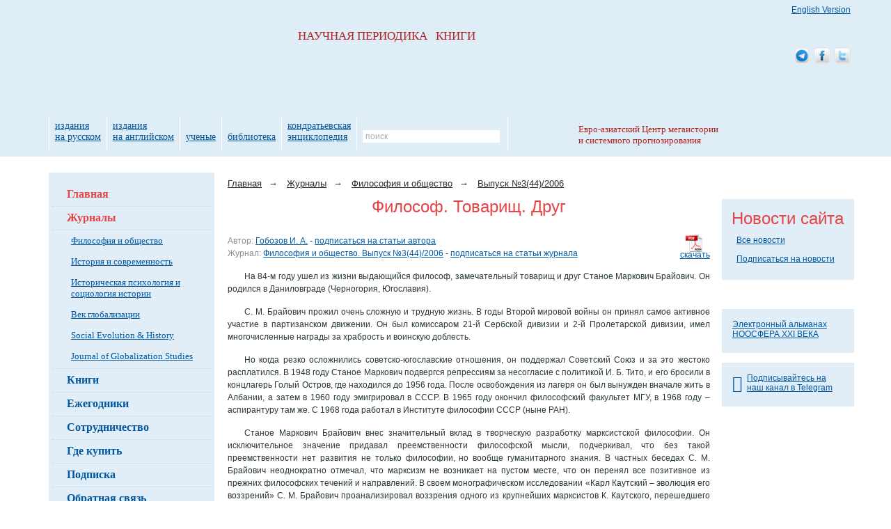

--- FILE ---
content_type: text/html; charset=utf-8
request_url: https://www.socionauki.ru/journal/articles/253668/
body_size: 8752
content:
<!DOCTYPE html>
<html xmlns="http://www.w3.org/1999/xhtml" xml:lang="ru" lang="ru">
<head>
<meta name='yandex-verification' content='63ca947afc4b4d19' />
<meta name="google-site-verification" content="eSgBMEiPVaDEannr2dJVj9E-7Oj7RFkySpuanvgaNoE" />
<script type="text/javascript">
var _gaq = _gaq || [];
_gaq.push(['_setAccount', 'UA-17539458-1']);
_gaq.push(['_setDomainName', '.socionauki.ru']);
</script>
<script type="text/javascript" src="https://www.uchitel-izd.ru/js/ga.js?1496754454"></script><script type="text/javascript" src="/js/jquery-1.9.1.min.js"></script>
<script type="text/javascript" src="/js/script.js"></script>
<link rel="alternate" type="application/rss+xml" title="Соционауки - Новости" href="/news/rss/" />
<link rel="alternate" type="application/rss+xml" title="Соционауки - Выпуски журналов" href="/journal/rss/" />
<link rel="alternate" type="application/rss+xml" title="Соционауки - Статьи" href="/articles/rss/" />
<meta http-equiv="Content-Type" content="text/html; charset=utf-8" />
<meta name="description" content="Статья &amp;quot;Философ. Товарищ. Друг&amp;quot; в журнале &amp;quot;Философия и общество&amp;quot; №3/2006" />
<link href="/bitrix/cache/css/s3/socionauki/kernel_main/kernel_main_v1.css?158443825828822" type="text/css"  rel="stylesheet" />
<link href="/bitrix/cache/css/s3/socionauki/page_829d7090bb44cd448ec15760f2565473/page_829d7090bb44cd448ec15760f2565473_v1.css?1583837428394" type="text/css"  rel="stylesheet" />
<link href="/bitrix/cache/css/s3/socionauki/template_ac23a46424938a6f9b19f8e453688490/template_ac23a46424938a6f9b19f8e453688490_v1.css?167843237146525" type="text/css"  data-template-style="true" rel="stylesheet" />
<script type="text/javascript">if(!window.BX)window.BX={};if(!window.BX.message)window.BX.message=function(mess){if(typeof mess=='object') for(var i in mess) BX.message[i]=mess[i]; return true;};</script>
<script type="text/javascript">(window.BX||top.BX).message({'JS_CORE_LOADING':'Загрузка...','JS_CORE_NO_DATA':'- Нет данных -','JS_CORE_WINDOW_CLOSE':'Закрыть','JS_CORE_WINDOW_EXPAND':'Развернуть','JS_CORE_WINDOW_NARROW':'Свернуть в окно','JS_CORE_WINDOW_SAVE':'Сохранить','JS_CORE_WINDOW_CANCEL':'Отменить','JS_CORE_WINDOW_CONTINUE':'Продолжить','JS_CORE_H':'ч','JS_CORE_M':'м','JS_CORE_S':'с','JSADM_AI_HIDE_EXTRA':'Скрыть лишние','JSADM_AI_ALL_NOTIF':'Показать все','JSADM_AUTH_REQ':'Требуется авторизация!','JS_CORE_WINDOW_AUTH':'Войти','JS_CORE_IMAGE_FULL':'Полный размер'});</script>
<script type="text/javascript">(window.BX||top.BX).message({'LANGUAGE_ID':'ru','FORMAT_DATE':'DD.MM.YYYY','FORMAT_DATETIME':'DD.MM.YYYY HH:MI:SS','COOKIE_PREFIX':'BITRIX_SM','SERVER_TZ_OFFSET':'10800','SITE_ID':'s3','SITE_DIR':'/','USER_ID':'','SERVER_TIME':'1769102607','USER_TZ_OFFSET':'0','USER_TZ_AUTO':'Y','bitrix_sessid':'2e63965954a8e83ecfe37ddb664f3358'});</script>


<script type="text/javascript"  src="/bitrix/cache/js/s3/socionauki/kernel_main/kernel_main_v1.js?1657521912363101"></script>
<script type="text/javascript"  src="/bitrix/cache/js/s3/socionauki/kernel_main_polyfill_promise/kernel_main_polyfill_promise_v1.js?15838374162506"></script>
<script type="text/javascript" src="/bitrix/js/main/loadext/loadext.min.js?1562011963810"></script>
<script type="text/javascript" src="/bitrix/js/main/loadext/extension.min.js?15620119631304"></script>
<script type="text/javascript" src="/bitrix/js/main/core/core_db.min.js?156201178110247"></script>
<script type="text/javascript" src="/bitrix/js/main/core/core_frame_cache.min.js?156201178611334"></script>
<script type="text/javascript" src="/bitrix/js/altasib/kladr/kladr.js?14074935783507"></script>
<script type="text/javascript">BX.setJSList(['/bitrix/js/main/core/core.js','/bitrix/js/main/core/core_promise.js','/bitrix/js/main/core/core_ajax.js','/bitrix/js/main/json/json2.min.js','/bitrix/js/main/core/core_ls.js','/bitrix/js/main/core/core_fx.js','/bitrix/js/main/core/core_popup.js','/bitrix/js/main/session.js','/bitrix/js/main/core/core_window.js','/bitrix/js/main/date/main.date.js','/bitrix/js/main/core/core_date.js','/bitrix/js/main/utils.js','/bitrix/js/main/polyfill/promise/js/promise.js','/bitrix/components/intervolga/selected.text.handler/js/selected_text_handler.js']); </script>
<script type="text/javascript">BX.setCSSList(['/bitrix/js/main/core/css/core.css','/bitrix/js/main/core/css/core_popup.css','/bitrix/js/main/core/css/core_date.css','/local/templates/socionauki/components/bitrix/news/soc_articles/bitrix/news.detail/.default/style.css','/local/templates/socionauki/css/font-awesome-4.7.0/css/font-awesome.min.css','/local/templates/socionauki/components/bitrix/breadcrumb/soc/style.css','/local/templates/socionauki/components/bitrix/news.line/tpk_newsline/style.css','/local/templates/socionauki/styles.css','/local/templates/socionauki/template_styles.css']); </script>


<script type="text/javascript"  src="/bitrix/cache/js/s3/socionauki/template_533da30f72e42b9811ebc483711b466a/template_533da30f72e42b9811ebc483711b466a_v1.js?160620315811264"></script>
<script>










</script>


<title>Философ. Товарищ. Друг</title>
</head>
<body> <div id="body_div">
	<div id="mnw">
		<div id="column_wrap" class="clearfix">
			<div id="work_area">
									<ul class="breadcrumb">
			<li class="breadcrumb-item" id="bx_breadcrumb_0" itemscope="" itemtype="https://data-vocabulary.org/Breadcrumb" itemref="bx_breadcrumb_1">
				<a href="/" title="Главная" itemprop="url"><span itemprop="title">Главная</span></a><span class="arrow">→</span>
			</li>
			<li class="breadcrumb-item" id="bx_breadcrumb_1" itemscope="" itemtype="https://data-vocabulary.org/Breadcrumb" itemprop="child" itemref="bx_breadcrumb_2">
				<a href="/journal/" title="Журналы" itemprop="url"><span itemprop="title">Журналы</span></a><span class="arrow">→</span>
			</li>
			<li class="breadcrumb-item" id="bx_breadcrumb_2" itemscope="" itemtype="https://data-vocabulary.org/Breadcrumb" itemprop="child">
				<a href="/journal/fio/" title="Философия и общество" itemprop="url"><span itemprop="title">Философия и общество</span></a><span class="arrow">→</span>
			</li>
			<li class="breadcrumb-item" id="bx_breadcrumb_3" itemscope="" itemtype="https://data-vocabulary.org/Breadcrumb" itemprop="child">
				<a href="/journal/fio/archive/2006_3/" title="Выпуск №3(44)/2006" itemprop="url"><span itemprop="title">Выпуск №3(44)/2006</span></a>
			</li></ul>				<div class="news_detail">
			<h1 class="citation_title acenter">Философ. Товарищ. Друг</h1><br />
	
			<a class="download_pdf fright" href="/journal/files/fio/2006_3/193.pdf" title="Философ. Товарищ. Друг">скачать</a>
		
		
	<span class="clr_grey">Автор:</span>&nbsp;<a class="citation_author" href="/authors/gobozov_i_a/">Гобозов И. А.</a> - 	<a href="/subscribe/articles/?TYPE=AUTHOR&FILTER_PARAM_VALUE=126428" class="articles-subscribe-link">подписаться на статьи автора</a>
<br />	
	<span class="clr_grey">Журнал:</span>&nbsp;<a href="/journal/fio/archive/2006_3/">Философия и общество. Выпуск №3(44)/2006</a> - 	<a href="/subscribe/articles/?TYPE=JOURNAL&FILTER_PARAM_VALUE=126022" class="articles-subscribe-link">подписаться на статьи журнала</a>
<br />	
	
			 
<div align="justify"> 
  <p>На 84-м году ушел из жизни выдающийся философ, замечательный товарищ и друг Станое Маркович Брайович. Он родился в Даниловграде (Черногория, Югославия).</p>
 
  <p>С. М. Брайович прожил очень сложную и трудную жизнь. В годы Второй мировой войны он принял самое активное участие в партизанском движении. Он был комиссаром 21-й Сербской дивизии и 2-й Пролетарской дивизии, имел многочисленные награды за храбрость и воинскую доблесть.</p>
 
  <p>Но когда резко осложнились советско-югославские отношения, он поддержал Советский Союз и за это жестоко расплатился. В 1948 году Станое Маркович подвергся репрессиям за несогласие с политикой И. Б. Тито, и его бросили в концлагерь Голый Остров, где находился до 1956 года. После освобождения из лагеря он был вынужден вначале жить в Албании, а затем в 1960 году эмигрировал в СССР. В 1965 году окончил философский факультет МГУ, в 1968 году &ndash; аспирантуру там же. С 1968 года работал в Институте философии СССР (ныне РАН).</p>
 
  <p>Станое Маркович Брайович внес значительный вклад в творческую разработку марксистской философии. Он исключительное значение придавал преемственности философской мысли, подчеркивал, что без такой преемственности нет развития не только философии, но вообще гуманитарного знания. В частных беседах С. М. Брайович неоднократно отмечал, что марксизм не возникает на пустом месте, что он перенял все позитивное из прежних философских течений и направлений. В своем монографическом исследовании &laquo;Карл Каутский – эволюция его воззрений&raquo; С. М. Брайович проанализировал воззрения одного из крупнейших марксистов К. Каутского, перешедшего затем на позиции ревизионизма.</p>
 
  <p>С. М. Брайович занимался также вопросами герменевтики, свободы, необходимости и другими проблемами философии. Он принимал самое активное участие во всех философских мероприятиях: на конгрессах, конференциях, «круглых столах» и т. д. С. М. Брайович не изменил своим взглядам. До конца своих дней он оставался верным и стойким марксистом.</p>
 
  <p>С. М. Брайович был оригинальным мыслителем, с независимым и гордым характером.</p>
 
  <p>С. М. Брайович был патриотом СССР, России и родной Югославии. Он болезненно переживал развал СССР. И, конечно, очень переживал развал Югославии, а затем военное вторжение войск НАТО.</p>
 
  <p>Я знал Станое Марковича долго. Мы были товарищами, друзьями и соратниками. Он любил шутить и острить. В кругу друзей он всегда оказывался в центре внимания.</p>
 
  <p>Прощай, дорогой товарищ и друг! Память о тебе навсегда сохранится в наших сердцах.</p>
 
  <p align="right"><em>И. А. Гобозов</em></p>
 </div>
  		<div class="chain">
		<h4>Размещено в разделах</h4>
		<ul>
												<li>
						<div class='chain'>
			<div class="chain-item" id="bx_breadcrumb_0">
				<a href="/authors/" title="Авторы">
					<span>Авторы</span>
				</a>
				<span>→</span>
			</div>
			<div class="chain-item" id="bx_breadcrumb_1">
				<a href="/authors/gobozov_i_a/" title="Гобозов И. А.">
					<span>Гобозов И. А.</span>
				</a>
				
			</div></div>					</li>
														<li>
					<div class='chain'>
			<div class="chain-item" id="bx_breadcrumb_0" itemref="bx_breadcrumb_1">
				<a href="/journal/" title="Журналы">
					<span>Журналы</span>
				</a>
				<span>→</span>
			</div>
			<div class="chain-item" id="bx_breadcrumb_1">
				<a href="/journal/fio/" title="Философия и общество">
					<span>Философия и общество</span>
				</a>
				<span>→</span>
			</div>
			<div class="chain-item" id="bx_breadcrumb_2">
				<a href="/journal/fio/archive/2006_3/" title="Выпуск №3(44)/2006">
					<span>Выпуск №3(44)/2006</span>
				</a>
				
			</div></div>				</li>
				<li>
					<div class='chain'>
			<div class="chain-item" id="bx_breadcrumb_0" itemref="bx_breadcrumb_1">
				<a href="/journal/" title="Журналы">
					<span>Журналы</span>
				</a>
				<span>→</span>
			</div>
			<div class="chain-item" id="bx_breadcrumb_1">
				<a href="/journal/fio/" title="Философия и общество">
					<span>Философия и общество</span>
				</a>
				<span>→</span>
			</div>
			<div class="chain-item" id="bx_breadcrumb_2">
				<a href="/journal/articles/?j=fio" title="Индекс статей">
					<span>Индекс статей</span>
				</a>
				
			</div></div>				</li>
								</ul>
	</div>
	<div class="clear"></div>
</div>
</div>

<div class="column_left">

	<div class="block_rnd block_left">
		<div class="block_rnd_content">
						<ul class="menu_left_lv1">
									<li><a class="active" href="/" title="">Главная</a></li>					<li><a class="active" href="/journal/" title="">Журналы</a>						<ul class="menu_left_lv2">							<li><a class="" href="/journal/fio/" title="">Философия и общество</a></li>							<li><a class="" href="/journal/iis/" title="">История и современность</a></li>							<li><a class="" href="/journal/ipisi/" title="">Историческая психология и социология истории</a></li>							<li><a class="" href="/journal/vg/" title="">Век глобализации</a></li>							<li><a class="" href="/journal/seh/" title="">Social Evolution &amp; History</a></li>							<li><a class="" href="/journal/jogs/" title="">Journal of Globalization Studies</a></li></ul></li>					<li><a class="" href="/book/" title="">Книги</a></li>					<li><a class="" href="/almanac/" title="">Ежегодники</a></li>					<li><a class="" href="/cooperation/" title="">Сотрудничество</a></li>					<li><a class="" href="/where_to_buy/" title="">Где купить</a></li>					<li><a class="" href="/subscribe/" title="">Подписка</a></li>					<li><a class="" href="/contacts/" title="">Обратная связь</a></li>					<li><a class="" href="/write_about/" title="">О&nbsp;нас пишут</a></li>					<li><a class="button-subscribe" href="/subscribe/mass/" title="">Подписаться на рассылку</a></li>			</ul>

		</div>
		<div class="block_rnd_tr"></div>
		<div class="block_rnd_b">
			<div class="block_rnd_br"></div>
		</div>
	</div>

	<br/><br/>

	<div align="center">
		<a href="https://www.uchitel-izd.ru" title="Издательство Учитель"><img alt="Издательство Учитель" src="https://www.uchitel-izd.ru/imgs/uchitel/200x100_6.jpg"
		                                                                       width="200" height="100" border="0"/></a>
	</div>

	<div class="mtl" align="center">
		<a href="https://www.uchmag.ru/estore/">
			<img src="https://www.uchmag.ru/imgs/uchmag/200x300.png" width="200" height="300"
				alt="УчМаг - специализированный интернет-магазин учебно-методической литературы. Издательство УЧИТЕЛЬ."
				title="УчМаг - специализированный интернет-магазин учебно-методической литературы. Издательство УЧИТЕЛЬ."/></a>
	</div>
</div>

<div class="column_right">
<!--	-->

	<div class="block_rnd block_right">
	<div class="block_rnd_content">
		<h6 class="acenter">Новости сайта</h6>
		<ul class="news_block">
				</ul>
		<div class="total_news"><a href="/news/">Все новости</a></div>
		<div class="total_news"><a href="/subscribe/#by_email">Подписаться на новости</a></div>
	</div>
	<div class="block_rnd_tr"></div>
	<div class="block_rnd_b"><div class="block_rnd_br"></div></div>
</div>	<br/>

	<!--<div class="block_rnd block_right">
		<div class="block_rnd_content">
					</div>
		<div class="block_rnd_tr"></div>
		<div class="block_rnd_b">
			<div class="block_rnd_br"></div>
		</div>
	</div>-->
	<br/>

<!--	-->
	<br/>

	<div class="block_rnd block_right">
		<div class="block_rnd_content">
			<div class="block_rnd_slider">
				<a href="/almanac/noo21v/"
				   class="noo21v"
				   title="Электронный альманах НООСФЕРА XXI ВЕКА">Электронный альманах НООСФЕРА XXI ВЕКА</a>
			</div>
		</div>
		<div class="block_rnd_tr"></div>
		<div class="block_rnd_b">
			<div class="block_rnd_br"></div>
		</div>
	</div>
    <br>
    <div class="block_rnd block_right">
        <div class="block_rnd_content">
            <div class="block_rnd_slider">
                <a href="https://t.me/globalcrises"
                   title="Электронный альманах НООСФЕРА XXI ВЕКА">
                    <i class="fa fa-telegram fa-2x fa-pull-left" style="margin-top: 3px;"></i>
                    Подписывайтесь на наш канал в Telegram
                </a>
            </div>
        </div>
        <div class="block_rnd_tr"></div>
        <div class="block_rnd_b">
            <div class="block_rnd_br"></div>
        </div>
    </div>
	<br/>

</div>

</div>
</div>

<div id="header_wrap">
	<div id="header">
		<a class="logo_socionauki" rel="home" href="/" title="">НАУЧНАЯ&nbsp;ПЕРИОДИКА&nbsp;&nbsp;&nbsp;КНИГИ</a>
		
		
		<table class="menu_top">
			<tr>
								<td><a href="/publ_rus/" title="издания на&nbsp;русском">издания на&nbsp;русском</a></td>
				<td><a href="/publ_eng/" title="издания на&nbsp;английском">издания на&nbsp;английском</a></td>
												<td><a href="/scientists/" title="ученые">ученые</a></td>
				<td><a href="/library/s5160/?sort=name&order=asc" title="библиотека">библиотека</a></td>
				<td><a href="/almanac/kondr/" title="Кондратьевская энциклопедия">кондратьевская энциклопедия</a></td>
				<td>
					
<form action="/search/index.php" onsubmit="if(this.q.value=='поиск')this.q.value=''">
	<div class="search">
		<input type="text"
		       name="q"
		       value="поиск"
		       maxlength="150"
		       class="field"
		       onclick="if(this.value=='поиск')this.value='';"
		       onblur="if(this.value=='')this.value='поиск'"/>
		<input class="btn" type="submit" name="s" value="&nbsp;"/>
	</div>
</form>				</td>
			</tr>
		</table>

				<a href="/cooperation/organization/ecbsf_ru.php" class="logo_ecbsf" title="Евро-азиатский Центр мегаистории и системного прогнозирования">
			Евро-азиатский Центр мегаистории и системного прогнозирования
		</a>
		<a class="soc_eng_ver" href="https://www.sociostudies.org" title="English Version">English Version</a>

		<div class="soc_ico">
            <a href="https://t.me/globalcrises" title="Соционауки в Telegram">
                <img src="/imgs/soc_ico/telegram_alt_macos.png" alt="Соционауки в Telegram"/>
            </a>
			<a href="https://www.facebook.com/pages/Socionauki/131214613595559?v=wall" title="Соционауки в Facebook">
				<img src="/imgs/soc_ico/facebook_01.png" alt="Соционауки в Facebook"/>
			</a>
			<a href="https://twitter.com/socionauki" title="Соционауки в Twitter">
				<img src="/imgs/soc_ico/twitter_01.png" alt="Соционауки в Twitter"/>
			</a>
		</div>

	</div>
</div>

<div id="antifooter">&nbsp;</div>

</div>

<div id="footer_wrap">
	<div id="footer">

		<img class="logo_uchitel" src="/local/templates/socionauki/img/logo_uchitel.png" alt="Издательство «Учитель»" width="58" height="65"/>

		<div id="footer_info" class="clearfix">
			<p>
				<a href="/contacts/" title="">Контактные данные</a><br/>
				<a href="/map/" title="">Карта сайта</a><br/>
				<a href="/archive/" title="">Архив публикаций</a><br/>
			</p>

			<p class="fright">
				&copy; 2013 - 2026, Издательство &laquo;<a href="https://www.uchitel-izd.ru">Учитель</a>&raquo;
				<br>
				<a href="https://modulecode.ru/" target="_blank">Разработка сайта</a> &ndash; Модуль Код ИТ
			</p>

			<p class="fright">
				400079 г. Волгоград, ул. Кирова, д. 143;<br/>
				телефон: (+7 8442) 42-17-71, 42-18-71, 42-26-71;<br/>
				e-mail: <a href="mailto:editor@socionauki.ru" title="Письмо редактору">editor@socionauki.ru</a> <a href="mailto:admin@socionauki.ru"
				                                                                                                   title="Письмо администратору">admin@socionauki.ru</a>
			</p>
		</div>
	</div>
</div>
<script type="text/javascript">
	$(document).ready(function() {
		new CopiedSelectedTextHandler(
			'Полное или частичное копирование материалов сайта www.socionauki.ru разрешено только при обязательном указании автора и прямой гиперссылки'
		);
	});
</script>		<!-- Yandex.Metrika counter -->
		<script type="text/javascript">
			var baseParams = {
				clickmap:true,
				trackLinks:true,
				accurateTrackBounce:true,
				webvisor:true,
				ecommerce:"dataLayerYM"
			};

			if(typeof dataLayerUserInfo !== 'undefined' && dataLayerUserInfo !== null) {
				var userParams = {};
				userParams['clientID'] = dataLayerUserInfo['userID'];

				var userID = dataLayerUserInfo['Пользователь сайта'];
				
				if(userID.indexOf('0') !== 0) {
					userParams['UserID'] = 0;
					userParams['name'] = '?';
					userParams['lastName'] = '?';
					userParams['secondName'] = '?';
				}

				
				var visitParams = {
					'userInfo': {
						'userBitrixId': '0',
						'userBitrixLogin': 'Гость',
						'clientID': userParams['clientID'],
					}
				};

				baseParams['userParams'] = userParams;
				baseParams['params'] = visitParams;
			}

			(function(m,e,t,r,i,k,a){m[i]=m[i]||function(){(m[i].a=m[i].a||[]).push(arguments)};
				m[i].l=1*new Date();k=e.createElement(t),a=e.getElementsByTagName(t)[0],k.async=1,k.src=r,a.parentNode.insertBefore(k,a)})
			(window, document, "script", "https://mc.yandex.ru/metrika/tag.js", "ym");

			ym(45838059, "init",
				baseParams
			);
		</script>
				<script>
			var style = document.createElement("style");
			// Webkit hack
			style.appendChild(document.createTextNode(""));
			document.head.appendChild(style);
			style.sheet.insertRule("#noscript_yandex { display: none; }", 0);
		</script>
		<div id="noscript_yandex"><noscript><div><img src="https://mc.yandex.ru/watch/45838059" style="position:absolute; left:-9999px;" alt="" /></div></noscript></div>
		<script>
			var e = document.getElementById('noscript_yandex');
			e.parentNode.removeChild(e);
		</script>
				<!-- /Yandex.Metrika counter -->
		</body>
</html>